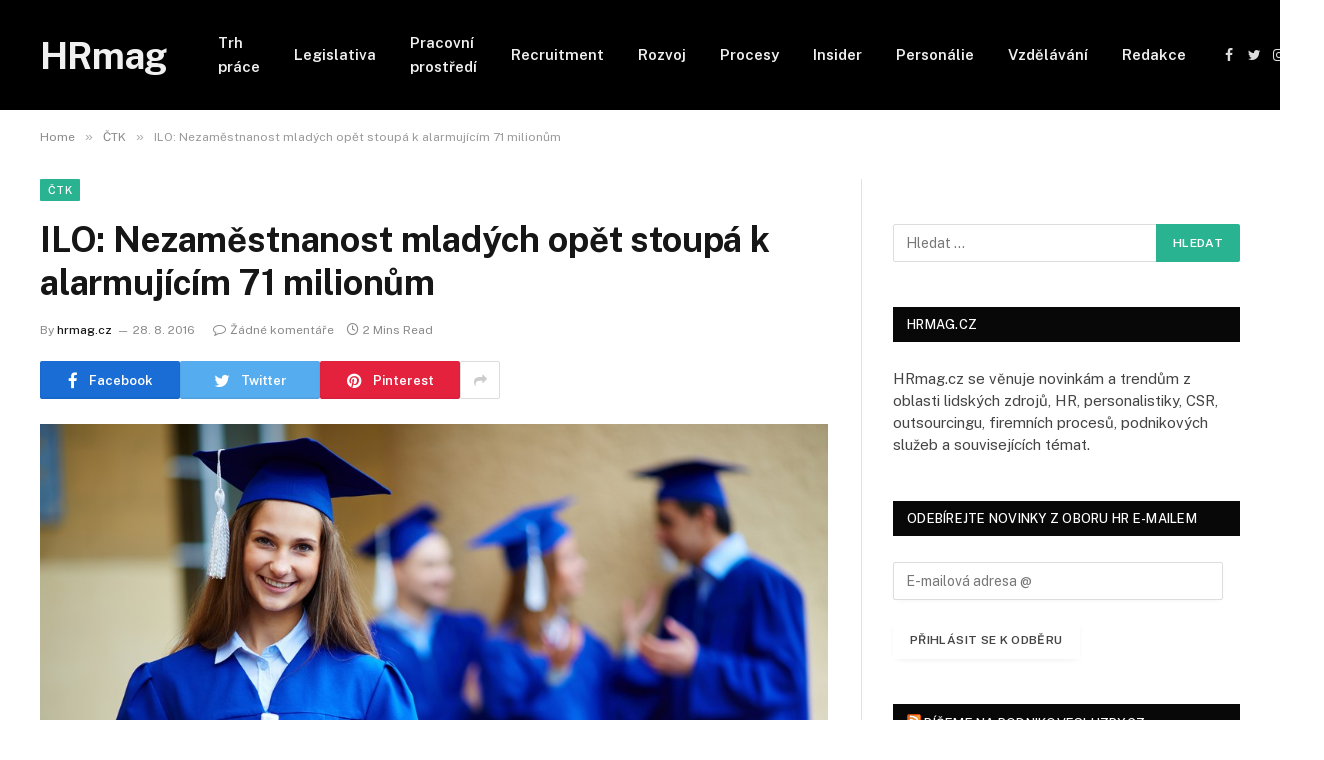

--- FILE ---
content_type: text/html; charset=UTF-8
request_url: https://hrmag.cz/ilo-nezamestnanost-mladych-opet-stoupa-k-alarmujicim-71-milionum/
body_size: 17354
content:

<!DOCTYPE html>
<html lang="cs" class="s-light site-s-light">

<head>

	<meta charset="UTF-8" />
	<meta name="viewport" content="width=device-width, initial-scale=1" />
	<meta name='robots' content='index, follow, max-image-preview:large, max-snippet:-1, max-video-preview:-1' />

	<!-- This site is optimized with the Yoast SEO plugin v21.0 - https://yoast.com/wordpress/plugins/seo/ -->
	<title>ILO: Nezaměstnanost mladých opět stoupá k alarmujícím 71 milionům - HRmag</title><link rel="preload" as="image" imagesrcset="https://hrmag.cz/wp-content/uploads/2016/02/HRmag_125.jpg 1024w, https://hrmag.cz/wp-content/uploads/2016/02/HRmag_125-300x200.jpg 300w, https://hrmag.cz/wp-content/uploads/2016/02/HRmag_125-768x512.jpg 768w" imagesizes="(max-width: 788px) 100vw, 788px" /><link rel="preload" as="font" href="https://hrmag.cz/wp-content/themes/smart-mag/css/icons/fonts/ts-icons.woff2?v2.4" type="font/woff2" crossorigin="anonymous" />
	<link rel="canonical" href="https://hrmag.cz/ilo-nezamestnanost-mladych-opet-stoupa-k-alarmujicim-71-milionum/" />
	<meta property="og:locale" content="cs_CZ" />
	<meta property="og:type" content="article" />
	<meta property="og:title" content="ILO: Nezaměstnanost mladých opět stoupá k alarmujícím 71 milionům - HRmag" />
	<meta property="og:description" content="Nezaměstnanost mladých lidí po zlepšení v minulých třech letech začala ve světě opět stoupat. Počet nezaměstnaných mezi 15 až 24 lety letos globálně vzroste o půl milionu na 71 milionů osob, což je blízko historicky nejhorším výsledkům z roku 2013. Upozornila na to Mezinárodní organizace práce (ILO). ILO v nedávno vydané studii varuje, že světová" />
	<meta property="og:url" content="https://hrmag.cz/ilo-nezamestnanost-mladych-opet-stoupa-k-alarmujicim-71-milionum/" />
	<meta property="og:site_name" content="HRmag" />
	<meta property="article:published_time" content="2016-08-28T18:01:06+00:00" />
	<meta property="og:image" content="https://i2.wp.com/hrmag.cz/wp-content/uploads/2016/02/HRmag_125.jpg?fit=1024%2C683&ssl=1" />
	<meta property="og:image:width" content="1024" />
	<meta property="og:image:height" content="683" />
	<meta property="og:image:type" content="image/jpeg" />
	<meta name="author" content="hrmag.cz" />
	<meta name="twitter:card" content="summary_large_image" />
	<meta name="twitter:label1" content="Napsal(a)" />
	<meta name="twitter:data1" content="hrmag.cz" />
	<meta name="twitter:label2" content="Odhadovaná doba čtení" />
	<meta name="twitter:data2" content="2 minuty" />
	<script type="application/ld+json" class="yoast-schema-graph">{"@context":"https://schema.org","@graph":[{"@type":"WebPage","@id":"https://hrmag.cz/ilo-nezamestnanost-mladych-opet-stoupa-k-alarmujicim-71-milionum/","url":"https://hrmag.cz/ilo-nezamestnanost-mladych-opet-stoupa-k-alarmujicim-71-milionum/","name":"ILO: Nezaměstnanost mladých opět stoupá k alarmujícím 71 milionům - HRmag","isPartOf":{"@id":"https://hrmag.cz/#website"},"primaryImageOfPage":{"@id":"https://hrmag.cz/ilo-nezamestnanost-mladych-opet-stoupa-k-alarmujicim-71-milionum/#primaryimage"},"image":{"@id":"https://hrmag.cz/ilo-nezamestnanost-mladych-opet-stoupa-k-alarmujicim-71-milionum/#primaryimage"},"thumbnailUrl":"https://hrmag.cz/wp-content/uploads/2016/02/HRmag_125.jpg","datePublished":"2016-08-28T18:01:06+00:00","dateModified":"2016-08-28T18:01:06+00:00","author":{"@id":"https://hrmag.cz/#/schema/person/462da5e36c68edef3d6a77130122f614"},"breadcrumb":{"@id":"https://hrmag.cz/ilo-nezamestnanost-mladych-opet-stoupa-k-alarmujicim-71-milionum/#breadcrumb"},"inLanguage":"cs","potentialAction":[{"@type":"ReadAction","target":["https://hrmag.cz/ilo-nezamestnanost-mladych-opet-stoupa-k-alarmujicim-71-milionum/"]}]},{"@type":"ImageObject","inLanguage":"cs","@id":"https://hrmag.cz/ilo-nezamestnanost-mladych-opet-stoupa-k-alarmujicim-71-milionum/#primaryimage","url":"https://hrmag.cz/wp-content/uploads/2016/02/HRmag_125.jpg","contentUrl":"https://hrmag.cz/wp-content/uploads/2016/02/HRmag_125.jpg","width":1024,"height":683},{"@type":"BreadcrumbList","@id":"https://hrmag.cz/ilo-nezamestnanost-mladych-opet-stoupa-k-alarmujicim-71-milionum/#breadcrumb","itemListElement":[{"@type":"ListItem","position":1,"name":"Domů","item":"https://hrmag.cz/"},{"@type":"ListItem","position":2,"name":"ILO: Nezaměstnanost mladých opět stoupá k alarmujícím 71 milionům"}]},{"@type":"WebSite","@id":"https://hrmag.cz/#website","url":"https://hrmag.cz/","name":"HRmag","description":"Magazín o HR a lidech","potentialAction":[{"@type":"SearchAction","target":{"@type":"EntryPoint","urlTemplate":"https://hrmag.cz/?s={search_term_string}"},"query-input":"required name=search_term_string"}],"inLanguage":"cs"},{"@type":"Person","@id":"https://hrmag.cz/#/schema/person/462da5e36c68edef3d6a77130122f614","name":"hrmag.cz","url":"https://hrmag.cz/author/redakce/"}]}</script>
	<!-- / Yoast SEO plugin. -->


<link rel='dns-prefetch' href='//www.googletagmanager.com' />
<link rel='dns-prefetch' href='//stats.wp.com' />
<link rel='dns-prefetch' href='//fonts.googleapis.com' />
<link rel='dns-prefetch' href='//v0.wordpress.com' />
<link rel='dns-prefetch' href='//pagead2.googlesyndication.com' />
<link rel="alternate" type="application/rss+xml" title="HRmag &raquo; RSS zdroj" href="https://hrmag.cz/feed/" />
<link rel="alternate" type="application/rss+xml" title="HRmag &raquo; RSS komentářů" href="https://hrmag.cz/comments/feed/" />
<link rel="alternate" type="application/rss+xml" title="HRmag &raquo; RSS komentářů pro ILO: Nezaměstnanost mladých opět stoupá k alarmujícím 71 milionům" href="https://hrmag.cz/ilo-nezamestnanost-mladych-opet-stoupa-k-alarmujicim-71-milionum/feed/" />
<link rel="alternate" title="oEmbed (JSON)" type="application/json+oembed" href="https://hrmag.cz/wp-json/oembed/1.0/embed?url=https%3A%2F%2Fhrmag.cz%2Filo-nezamestnanost-mladych-opet-stoupa-k-alarmujicim-71-milionum%2F" />
<link rel="alternate" title="oEmbed (XML)" type="text/xml+oembed" href="https://hrmag.cz/wp-json/oembed/1.0/embed?url=https%3A%2F%2Fhrmag.cz%2Filo-nezamestnanost-mladych-opet-stoupa-k-alarmujicim-71-milionum%2F&#038;format=xml" />
<style id='wp-img-auto-sizes-contain-inline-css' type='text/css'>
img:is([sizes=auto i],[sizes^="auto," i]){contain-intrinsic-size:3000px 1500px}
/*# sourceURL=wp-img-auto-sizes-contain-inline-css */
</style>
<style id='wp-emoji-styles-inline-css' type='text/css'>

	img.wp-smiley, img.emoji {
		display: inline !important;
		border: none !important;
		box-shadow: none !important;
		height: 1em !important;
		width: 1em !important;
		margin: 0 0.07em !important;
		vertical-align: -0.1em !important;
		background: none !important;
		padding: 0 !important;
	}
/*# sourceURL=wp-emoji-styles-inline-css */
</style>
<link rel='stylesheet' id='wp-block-library-css' href='https://hrmag.cz/wp-includes/css/dist/block-library/style.min.css?ver=6.9' type='text/css' media='all' />
<style id='wp-block-library-inline-css' type='text/css'>
.has-text-align-justify{text-align:justify;}

/*# sourceURL=wp-block-library-inline-css */
</style><style id='global-styles-inline-css' type='text/css'>
:root{--wp--preset--aspect-ratio--square: 1;--wp--preset--aspect-ratio--4-3: 4/3;--wp--preset--aspect-ratio--3-4: 3/4;--wp--preset--aspect-ratio--3-2: 3/2;--wp--preset--aspect-ratio--2-3: 2/3;--wp--preset--aspect-ratio--16-9: 16/9;--wp--preset--aspect-ratio--9-16: 9/16;--wp--preset--color--black: #000000;--wp--preset--color--cyan-bluish-gray: #abb8c3;--wp--preset--color--white: #ffffff;--wp--preset--color--pale-pink: #f78da7;--wp--preset--color--vivid-red: #cf2e2e;--wp--preset--color--luminous-vivid-orange: #ff6900;--wp--preset--color--luminous-vivid-amber: #fcb900;--wp--preset--color--light-green-cyan: #7bdcb5;--wp--preset--color--vivid-green-cyan: #00d084;--wp--preset--color--pale-cyan-blue: #8ed1fc;--wp--preset--color--vivid-cyan-blue: #0693e3;--wp--preset--color--vivid-purple: #9b51e0;--wp--preset--gradient--vivid-cyan-blue-to-vivid-purple: linear-gradient(135deg,rgb(6,147,227) 0%,rgb(155,81,224) 100%);--wp--preset--gradient--light-green-cyan-to-vivid-green-cyan: linear-gradient(135deg,rgb(122,220,180) 0%,rgb(0,208,130) 100%);--wp--preset--gradient--luminous-vivid-amber-to-luminous-vivid-orange: linear-gradient(135deg,rgb(252,185,0) 0%,rgb(255,105,0) 100%);--wp--preset--gradient--luminous-vivid-orange-to-vivid-red: linear-gradient(135deg,rgb(255,105,0) 0%,rgb(207,46,46) 100%);--wp--preset--gradient--very-light-gray-to-cyan-bluish-gray: linear-gradient(135deg,rgb(238,238,238) 0%,rgb(169,184,195) 100%);--wp--preset--gradient--cool-to-warm-spectrum: linear-gradient(135deg,rgb(74,234,220) 0%,rgb(151,120,209) 20%,rgb(207,42,186) 40%,rgb(238,44,130) 60%,rgb(251,105,98) 80%,rgb(254,248,76) 100%);--wp--preset--gradient--blush-light-purple: linear-gradient(135deg,rgb(255,206,236) 0%,rgb(152,150,240) 100%);--wp--preset--gradient--blush-bordeaux: linear-gradient(135deg,rgb(254,205,165) 0%,rgb(254,45,45) 50%,rgb(107,0,62) 100%);--wp--preset--gradient--luminous-dusk: linear-gradient(135deg,rgb(255,203,112) 0%,rgb(199,81,192) 50%,rgb(65,88,208) 100%);--wp--preset--gradient--pale-ocean: linear-gradient(135deg,rgb(255,245,203) 0%,rgb(182,227,212) 50%,rgb(51,167,181) 100%);--wp--preset--gradient--electric-grass: linear-gradient(135deg,rgb(202,248,128) 0%,rgb(113,206,126) 100%);--wp--preset--gradient--midnight: linear-gradient(135deg,rgb(2,3,129) 0%,rgb(40,116,252) 100%);--wp--preset--font-size--small: 13px;--wp--preset--font-size--medium: 20px;--wp--preset--font-size--large: 36px;--wp--preset--font-size--x-large: 42px;--wp--preset--spacing--20: 0.44rem;--wp--preset--spacing--30: 0.67rem;--wp--preset--spacing--40: 1rem;--wp--preset--spacing--50: 1.5rem;--wp--preset--spacing--60: 2.25rem;--wp--preset--spacing--70: 3.38rem;--wp--preset--spacing--80: 5.06rem;--wp--preset--shadow--natural: 6px 6px 9px rgba(0, 0, 0, 0.2);--wp--preset--shadow--deep: 12px 12px 50px rgba(0, 0, 0, 0.4);--wp--preset--shadow--sharp: 6px 6px 0px rgba(0, 0, 0, 0.2);--wp--preset--shadow--outlined: 6px 6px 0px -3px rgb(255, 255, 255), 6px 6px rgb(0, 0, 0);--wp--preset--shadow--crisp: 6px 6px 0px rgb(0, 0, 0);}:where(.is-layout-flex){gap: 0.5em;}:where(.is-layout-grid){gap: 0.5em;}body .is-layout-flex{display: flex;}.is-layout-flex{flex-wrap: wrap;align-items: center;}.is-layout-flex > :is(*, div){margin: 0;}body .is-layout-grid{display: grid;}.is-layout-grid > :is(*, div){margin: 0;}:where(.wp-block-columns.is-layout-flex){gap: 2em;}:where(.wp-block-columns.is-layout-grid){gap: 2em;}:where(.wp-block-post-template.is-layout-flex){gap: 1.25em;}:where(.wp-block-post-template.is-layout-grid){gap: 1.25em;}.has-black-color{color: var(--wp--preset--color--black) !important;}.has-cyan-bluish-gray-color{color: var(--wp--preset--color--cyan-bluish-gray) !important;}.has-white-color{color: var(--wp--preset--color--white) !important;}.has-pale-pink-color{color: var(--wp--preset--color--pale-pink) !important;}.has-vivid-red-color{color: var(--wp--preset--color--vivid-red) !important;}.has-luminous-vivid-orange-color{color: var(--wp--preset--color--luminous-vivid-orange) !important;}.has-luminous-vivid-amber-color{color: var(--wp--preset--color--luminous-vivid-amber) !important;}.has-light-green-cyan-color{color: var(--wp--preset--color--light-green-cyan) !important;}.has-vivid-green-cyan-color{color: var(--wp--preset--color--vivid-green-cyan) !important;}.has-pale-cyan-blue-color{color: var(--wp--preset--color--pale-cyan-blue) !important;}.has-vivid-cyan-blue-color{color: var(--wp--preset--color--vivid-cyan-blue) !important;}.has-vivid-purple-color{color: var(--wp--preset--color--vivid-purple) !important;}.has-black-background-color{background-color: var(--wp--preset--color--black) !important;}.has-cyan-bluish-gray-background-color{background-color: var(--wp--preset--color--cyan-bluish-gray) !important;}.has-white-background-color{background-color: var(--wp--preset--color--white) !important;}.has-pale-pink-background-color{background-color: var(--wp--preset--color--pale-pink) !important;}.has-vivid-red-background-color{background-color: var(--wp--preset--color--vivid-red) !important;}.has-luminous-vivid-orange-background-color{background-color: var(--wp--preset--color--luminous-vivid-orange) !important;}.has-luminous-vivid-amber-background-color{background-color: var(--wp--preset--color--luminous-vivid-amber) !important;}.has-light-green-cyan-background-color{background-color: var(--wp--preset--color--light-green-cyan) !important;}.has-vivid-green-cyan-background-color{background-color: var(--wp--preset--color--vivid-green-cyan) !important;}.has-pale-cyan-blue-background-color{background-color: var(--wp--preset--color--pale-cyan-blue) !important;}.has-vivid-cyan-blue-background-color{background-color: var(--wp--preset--color--vivid-cyan-blue) !important;}.has-vivid-purple-background-color{background-color: var(--wp--preset--color--vivid-purple) !important;}.has-black-border-color{border-color: var(--wp--preset--color--black) !important;}.has-cyan-bluish-gray-border-color{border-color: var(--wp--preset--color--cyan-bluish-gray) !important;}.has-white-border-color{border-color: var(--wp--preset--color--white) !important;}.has-pale-pink-border-color{border-color: var(--wp--preset--color--pale-pink) !important;}.has-vivid-red-border-color{border-color: var(--wp--preset--color--vivid-red) !important;}.has-luminous-vivid-orange-border-color{border-color: var(--wp--preset--color--luminous-vivid-orange) !important;}.has-luminous-vivid-amber-border-color{border-color: var(--wp--preset--color--luminous-vivid-amber) !important;}.has-light-green-cyan-border-color{border-color: var(--wp--preset--color--light-green-cyan) !important;}.has-vivid-green-cyan-border-color{border-color: var(--wp--preset--color--vivid-green-cyan) !important;}.has-pale-cyan-blue-border-color{border-color: var(--wp--preset--color--pale-cyan-blue) !important;}.has-vivid-cyan-blue-border-color{border-color: var(--wp--preset--color--vivid-cyan-blue) !important;}.has-vivid-purple-border-color{border-color: var(--wp--preset--color--vivid-purple) !important;}.has-vivid-cyan-blue-to-vivid-purple-gradient-background{background: var(--wp--preset--gradient--vivid-cyan-blue-to-vivid-purple) !important;}.has-light-green-cyan-to-vivid-green-cyan-gradient-background{background: var(--wp--preset--gradient--light-green-cyan-to-vivid-green-cyan) !important;}.has-luminous-vivid-amber-to-luminous-vivid-orange-gradient-background{background: var(--wp--preset--gradient--luminous-vivid-amber-to-luminous-vivid-orange) !important;}.has-luminous-vivid-orange-to-vivid-red-gradient-background{background: var(--wp--preset--gradient--luminous-vivid-orange-to-vivid-red) !important;}.has-very-light-gray-to-cyan-bluish-gray-gradient-background{background: var(--wp--preset--gradient--very-light-gray-to-cyan-bluish-gray) !important;}.has-cool-to-warm-spectrum-gradient-background{background: var(--wp--preset--gradient--cool-to-warm-spectrum) !important;}.has-blush-light-purple-gradient-background{background: var(--wp--preset--gradient--blush-light-purple) !important;}.has-blush-bordeaux-gradient-background{background: var(--wp--preset--gradient--blush-bordeaux) !important;}.has-luminous-dusk-gradient-background{background: var(--wp--preset--gradient--luminous-dusk) !important;}.has-pale-ocean-gradient-background{background: var(--wp--preset--gradient--pale-ocean) !important;}.has-electric-grass-gradient-background{background: var(--wp--preset--gradient--electric-grass) !important;}.has-midnight-gradient-background{background: var(--wp--preset--gradient--midnight) !important;}.has-small-font-size{font-size: var(--wp--preset--font-size--small) !important;}.has-medium-font-size{font-size: var(--wp--preset--font-size--medium) !important;}.has-large-font-size{font-size: var(--wp--preset--font-size--large) !important;}.has-x-large-font-size{font-size: var(--wp--preset--font-size--x-large) !important;}
/*# sourceURL=global-styles-inline-css */
</style>

<style id='classic-theme-styles-inline-css' type='text/css'>
/*! This file is auto-generated */
.wp-block-button__link{color:#fff;background-color:#32373c;border-radius:9999px;box-shadow:none;text-decoration:none;padding:calc(.667em + 2px) calc(1.333em + 2px);font-size:1.125em}.wp-block-file__button{background:#32373c;color:#fff;text-decoration:none}
/*# sourceURL=/wp-includes/css/classic-themes.min.css */
</style>
<link rel='stylesheet' id='smartmag-core-css' href='https://hrmag.cz/wp-content/themes/smart-mag/style.css?ver=9.2.0' type='text/css' media='all' />
<link rel='stylesheet' id='smartmag-fonts-css' href='https://fonts.googleapis.com/css?family=Public+Sans%3A400%2C400i%2C500%2C600%2C700' type='text/css' media='all' />
<link rel='stylesheet' id='smartmag-magnific-popup-css' href='https://hrmag.cz/wp-content/themes/smart-mag/css/lightbox.css?ver=9.2.0' type='text/css' media='all' />
<link rel='stylesheet' id='smartmag-icons-css' href='https://hrmag.cz/wp-content/themes/smart-mag/css/icons/icons.css?ver=9.2.0' type='text/css' media='all' />
<link rel='stylesheet' id='social-logos-css' href='https://hrmag.cz/wp-content/plugins/jetpack/_inc/social-logos/social-logos.min.css?ver=12.5' type='text/css' media='all' />
<link rel='stylesheet' id='jetpack_css-css' href='https://hrmag.cz/wp-content/plugins/jetpack/css/jetpack.css?ver=12.5' type='text/css' media='all' />
<script type="text/javascript" id="jetpack_related-posts-js-extra">
/* <![CDATA[ */
var related_posts_js_options = {"post_heading":"h4"};
//# sourceURL=jetpack_related-posts-js-extra
/* ]]> */
</script>
<script type="text/javascript" src="https://hrmag.cz/wp-content/plugins/jetpack/_inc/build/related-posts/related-posts.min.js?ver=20211209" id="jetpack_related-posts-js"></script>

<!-- Google Analytics snippet added by Site Kit -->
<script type="text/javascript" src="https://www.googletagmanager.com/gtag/js?id=UA-148769697-1" id="google_gtagjs-js" async></script>
<script type="text/javascript" id="google_gtagjs-js-after">
/* <![CDATA[ */
window.dataLayer = window.dataLayer || [];function gtag(){dataLayer.push(arguments);}
gtag('set', 'linker', {"domains":["hrmag.cz"]} );
gtag("js", new Date());
gtag("set", "developer_id.dZTNiMT", true);
gtag("config", "UA-148769697-1", {"anonymize_ip":true});
//# sourceURL=google_gtagjs-js-after
/* ]]> */
</script>

<!-- End Google Analytics snippet added by Site Kit -->
<script type="text/javascript" src="https://hrmag.cz/wp-includes/js/jquery/jquery.min.js?ver=3.7.1" id="jquery-core-js"></script>
<script type="text/javascript" src="https://hrmag.cz/wp-includes/js/jquery/jquery-migrate.min.js?ver=3.4.1" id="jquery-migrate-js"></script>
<link rel="https://api.w.org/" href="https://hrmag.cz/wp-json/" /><link rel="alternate" title="JSON" type="application/json" href="https://hrmag.cz/wp-json/wp/v2/posts/6322" /><link rel="EditURI" type="application/rsd+xml" title="RSD" href="https://hrmag.cz/xmlrpc.php?rsd" />
<meta name="generator" content="WordPress 6.9" />
<link rel='shortlink' href='https://wp.me/p6YlR4-1DY' />
<meta name="generator" content="Site Kit by Google 1.108.0" />	<style>img#wpstats{display:none}</style>
		
		<script>
		var BunyadSchemeKey = 'bunyad-scheme';
		(() => {
			const d = document.documentElement;
			const c = d.classList;
			var scheme = localStorage.getItem(BunyadSchemeKey);
			
			if (scheme) {
				d.dataset.origClass = c;
				scheme === 'dark' ? c.remove('s-light', 'site-s-light') : c.remove('s-dark', 'site-s-dark');
				c.add('site-s-' + scheme, 's-' + scheme);
			}
		})();
		</script>
		
<!-- Google AdSense snippet added by Site Kit -->
<meta name="google-adsense-platform-account" content="ca-host-pub-2644536267352236">
<meta name="google-adsense-platform-domain" content="sitekit.withgoogle.com">
<!-- End Google AdSense snippet added by Site Kit -->
<meta name="generator" content="Elementor 3.15.3; features: e_dom_optimization, e_optimized_assets_loading, e_optimized_css_loading, additional_custom_breakpoints; settings: css_print_method-external, google_font-enabled, font_display-swap">

<!-- Google AdSense snippet added by Site Kit -->
<script type="text/javascript" async="async" src="https://pagead2.googlesyndication.com/pagead/js/adsbygoogle.js?client=ca-pub-4958488332796569&amp;host=ca-host-pub-2644536267352236" crossorigin="anonymous"></script>

<!-- End Google AdSense snippet added by Site Kit -->


	<script async src="https://securepubads.g.doubleclick.net/tag/js/gpt.js"></script>
<script>
  window.googletag = window.googletag || {cmd: []};
  googletag.cmd.push(function() {
    googletag.defineSlot('/21626945024/hrm_r01', [[300, 300], [300, 600]], 'div-gpt-ad-1707918933365-0').addService(googletag.pubads());
    googletag.pubads().enableSingleRequest();
    googletag.pubads().collapseEmptyDivs();
    googletag.enableServices();
  });
</script>
	
	
	
	
</head>

<body class="wp-singular post-template-default single single-post postid-6322 single-format-standard wp-theme-smart-mag right-sidebar post-layout-modern post-cat-96 has-lb has-lb-sm has-sb-sep layout-normal elementor-default elementor-kit-10018">



<div class="main-wrap">

	
<div class="off-canvas-backdrop"></div>
<div class="mobile-menu-container off-canvas s-dark hide-menu-lg" id="off-canvas">

	<div class="off-canvas-head">
		<a href="#" class="close"><i class="tsi tsi-times"></i></a>

		<div class="ts-logo">
					</div>
	</div>

	<div class="off-canvas-content">

					<ul class="mobile-menu"></ul>
		
		
		
		<div class="spc-social-block spc-social spc-social-b smart-head-social">
		
			
				<a href="#" class="link service s-facebook" target="_blank" rel="nofollow noopener">
					<i class="icon tsi tsi-facebook"></i>
					<span class="visuallyhidden">Facebook</span>
				</a>
									
			
				<a href="#" class="link service s-twitter" target="_blank" rel="nofollow noopener">
					<i class="icon tsi tsi-twitter"></i>
					<span class="visuallyhidden">Twitter</span>
				</a>
									
			
				<a href="#" class="link service s-instagram" target="_blank" rel="nofollow noopener">
					<i class="icon tsi tsi-instagram"></i>
					<span class="visuallyhidden">Instagram</span>
				</a>
									
			
		</div>

		
	</div>

</div>
<div class="smart-head smart-head-a smart-head-main" id="smart-head" data-sticky="auto" data-sticky-type="smart" data-sticky-full>
	
	<div class="smart-head-row smart-head-mid s-dark smart-head-row-full">

		<div class="inner wrap">

							
				<div class="items items-left ">
					<a href="https://hrmag.cz/" title="HRmag" rel="home" class="logo-link ts-logo text-logo">
		<span>
			
				HRmag
					</span>
	</a>	<div class="nav-wrap">
		<nav class="navigation navigation-main nav-hov-a">
			<ul id="menu-hlavni-menu" class="menu"><li id="menu-item-5848" class="menu-item menu-item-type-taxonomy menu-item-object-category menu-cat-81 menu-item-5848"><a href="https://hrmag.cz/category/trh-prace/">Trh práce</a></li>
<li id="menu-item-5844" class="menu-item menu-item-type-taxonomy menu-item-object-category menu-cat-79 menu-item-5844"><a href="https://hrmag.cz/category/legislativa/">Legislativa</a></li>
<li id="menu-item-5845" class="menu-item menu-item-type-taxonomy menu-item-object-category current-post-ancestor current-menu-parent current-post-parent menu-cat-80 menu-item-5845"><a href="https://hrmag.cz/category/pracovni-prostredi/">Pracovní prostředí</a></li>
<li id="menu-item-5846" class="menu-item menu-item-type-taxonomy menu-item-object-category menu-cat-82 menu-item-5846"><a href="https://hrmag.cz/category/recruitment/">Recruitment</a></li>
<li id="menu-item-5847" class="menu-item menu-item-type-taxonomy menu-item-object-category menu-cat-78 menu-item-5847"><a href="https://hrmag.cz/category/rozvoj/">Rozvoj</a></li>
<li id="menu-item-6825" class="menu-item menu-item-type-taxonomy menu-item-object-category menu-cat-359 menu-item-6825"><a href="https://hrmag.cz/category/procesy/">Procesy</a></li>
<li id="menu-item-5854" class="menu-item menu-item-type-taxonomy menu-item-object-category menu-cat-85 menu-item-5854"><a href="https://hrmag.cz/category/insider/">Insider</a></li>
<li id="menu-item-5855" class="menu-item menu-item-type-taxonomy menu-item-object-category menu-cat-84 menu-item-5855"><a href="https://hrmag.cz/category/personalie/">Personálie</a></li>
<li id="menu-item-6826" class="menu-item menu-item-type-taxonomy menu-item-object-category menu-cat-174 menu-item-6826"><a href="https://hrmag.cz/category/vzdelavani/">Vzdělávání</a></li>
<li id="menu-item-6764" class="menu-item menu-item-type-post_type menu-item-object-page menu-item-6764"><a href="https://hrmag.cz/redakce/">Redakce</a></li>
</ul>		</nav>
	</div>
				</div>

							
				<div class="items items-center empty">
								</div>

							
				<div class="items items-right ">
				
		<div class="spc-social-block spc-social spc-social-a smart-head-social">
		
			
				<a href="#" class="link service s-facebook" target="_blank" rel="nofollow noopener">
					<i class="icon tsi tsi-facebook"></i>
					<span class="visuallyhidden">Facebook</span>
				</a>
									
			
				<a href="#" class="link service s-twitter" target="_blank" rel="nofollow noopener">
					<i class="icon tsi tsi-twitter"></i>
					<span class="visuallyhidden">Twitter</span>
				</a>
									
			
				<a href="#" class="link service s-instagram" target="_blank" rel="nofollow noopener">
					<i class="icon tsi tsi-instagram"></i>
					<span class="visuallyhidden">Instagram</span>
				</a>
									
			
		</div>

		

	<a href="#" class="search-icon has-icon-only is-icon" title="Search">
		<i class="tsi tsi-search"></i>
	</a>

				</div>

						
		</div>
	</div>

	</div>
<div class="smart-head smart-head-a smart-head-mobile" id="smart-head-mobile" data-sticky="mid" data-sticky-type="smart" data-sticky-full>
	
	<div class="smart-head-row smart-head-mid smart-head-row-3 s-dark smart-head-row-full">

		<div class="inner wrap">

							
				<div class="items items-left ">
				
<button class="offcanvas-toggle has-icon" type="button" aria-label="Menu">
	<span class="hamburger-icon hamburger-icon-a">
		<span class="inner"></span>
	</span>
</button>				</div>

							
				<div class="items items-center ">
					<a href="https://hrmag.cz/" title="HRmag" rel="home" class="logo-link ts-logo text-logo">
		<span>
			
				HRmag
					</span>
	</a>				</div>

							
				<div class="items items-right ">
				

	<a href="#" class="search-icon has-icon-only is-icon" title="Search">
		<i class="tsi tsi-search"></i>
	</a>

				</div>

						
		</div>
	</div>

	</div>
<nav class="breadcrumbs is-full-width breadcrumbs-a" id="breadcrumb"><div class="inner ts-contain "><span><a href="https://hrmag.cz/"><span>Home</span></a></span><span class="delim">&raquo;</span><span><a href="https://hrmag.cz/category/ctk/"><span>ČTK</span></a></span><span class="delim">&raquo;</span><span class="current">ILO: Nezaměstnanost mladých opět stoupá k alarmujícím 71 milionům</span></div></nav>
<div class="main ts-contain cf right-sidebar">
	
		

<div class="ts-row">
	<div class="col-8 main-content s-post-contain">

					<div class="the-post-header s-head-modern s-head-modern-a">
	<div class="post-meta post-meta-a post-meta-left post-meta-single has-below"><div class="post-meta-items meta-above"><span class="meta-item cat-labels">
						
						<a href="https://hrmag.cz/category/ctk/" class="category term-color-96" rel="category">ČTK</a>
					</span>
					</div><h1 class="is-title post-title">ILO: Nezaměstnanost mladých opět stoupá k alarmujícím 71 milionům</h1><div class="post-meta-items meta-below has-author-img"><span class="meta-item post-author has-img"><span class="by">By</span> <a href="https://hrmag.cz/author/redakce/" title="Příspěvky od hrmag.cz" rel="author">hrmag.cz</a></span><span class="meta-item has-next-icon date"><time class="post-date" datetime="2016-08-28T19:01:06+02:00">28. 8. 2016</time></span><span class="has-next-icon meta-item comments has-icon"><a href="https://hrmag.cz/ilo-nezamestnanost-mladych-opet-stoupa-k-alarmujicim-71-milionum/#respond"><i class="tsi tsi-comment-o"></i>Žádné komentáře</a></span><span class="meta-item read-time has-icon"><i class="tsi tsi-clock"></i>2 Mins Read</span></div></div>
<div class="post-share post-share-b spc-social-colors  post-share-b1">

		
	
		
		<a href="https://www.facebook.com/sharer.php?u=https%3A%2F%2Fhrmag.cz%2Filo-nezamestnanost-mladych-opet-stoupa-k-alarmujicim-71-milionum%2F" class="cf service s-facebook service-lg" 
			title="Share on Facebook" target="_blank" rel="nofollow noopener">
			<i class="tsi tsi-tsi tsi-facebook"></i>
			<span class="label">Facebook</span>
		</a>
			
		
		<a href="https://twitter.com/intent/tweet?url=https%3A%2F%2Fhrmag.cz%2Filo-nezamestnanost-mladych-opet-stoupa-k-alarmujicim-71-milionum%2F&#038;text=ILO%3A%20Nezam%C4%9Bstnanost%20mlad%C3%BDch%20op%C4%9Bt%20stoup%C3%A1%20k%20alarmuj%C3%ADc%C3%ADm%2071%20milion%C5%AFm" class="cf service s-twitter service-lg" 
			title="Share on Twitter" target="_blank" rel="nofollow noopener">
			<i class="tsi tsi-tsi tsi-twitter"></i>
			<span class="label">Twitter</span>
		</a>
			
		
		<a href="https://pinterest.com/pin/create/button/?url=https%3A%2F%2Fhrmag.cz%2Filo-nezamestnanost-mladych-opet-stoupa-k-alarmujicim-71-milionum%2F&#038;media=https%3A%2F%2Fhrmag.cz%2Fwp-content%2Fuploads%2F2016%2F02%2FHRmag_125.jpg&#038;description=ILO%3A%20Nezam%C4%9Bstnanost%20mlad%C3%BDch%20op%C4%9Bt%20stoup%C3%A1%20k%20alarmuj%C3%ADc%C3%ADm%2071%20milion%C5%AFm" class="cf service s-pinterest service-lg" 
			title="Share on Pinterest" target="_blank" rel="nofollow noopener">
			<i class="tsi tsi-tsi tsi-pinterest"></i>
			<span class="label">Pinterest</span>
		</a>
			
		
		<a href="https://www.linkedin.com/shareArticle?mini=true&#038;url=https%3A%2F%2Fhrmag.cz%2Filo-nezamestnanost-mladych-opet-stoupa-k-alarmujicim-71-milionum%2F" class="cf service s-linkedin service-sm" 
			title="Share on LinkedIn" target="_blank" rel="nofollow noopener">
			<i class="tsi tsi-tsi tsi-linkedin"></i>
			<span class="label">LinkedIn</span>
		</a>
			
		
		<a href="https://www.tumblr.com/share/link?url=https%3A%2F%2Fhrmag.cz%2Filo-nezamestnanost-mladych-opet-stoupa-k-alarmujicim-71-milionum%2F&#038;name=ILO%3A%20Nezam%C4%9Bstnanost%20mlad%C3%BDch%20op%C4%9Bt%20stoup%C3%A1%20k%20alarmuj%C3%ADc%C3%ADm%2071%20milion%C5%AFm" class="cf service s-tumblr service-sm" 
			title="Share on Tumblr" target="_blank" rel="nofollow noopener">
			<i class="tsi tsi-tsi tsi-tumblr"></i>
			<span class="label">Tumblr</span>
		</a>
			
		
		<a href="/cdn-cgi/l/email-protection#[base64]" class="cf service s-email service-sm" title="Share via Email" target="_blank" rel="nofollow noopener">
			<i class="tsi tsi-tsi tsi-envelope-o"></i>
			<span class="label">Email</span>
		</a>
			
	
		
			<a href="#" class="show-more" title="Show More Social Sharing"><i class="tsi tsi-share"></i></a>
	
		
</div>
	
	
</div>		
					<div class="single-featured">	
	<div class="featured">
				
			<a href="https://hrmag.cz/wp-content/uploads/2016/02/HRmag_125.jpg" class="image-link media-ratio ar-bunyad-main" title="ILO: Nezaměstnanost mladých opět stoupá k alarmujícím 71 milionům"><img width="788" height="515" src="[data-uri]" class="attachment-large size-large lazyload wp-post-image" alt="" sizes="(max-width: 788px) 100vw, 788px" title="ILO: Nezaměstnanost mladých opět stoupá k alarmujícím 71 milionům" decoding="async" fetchpriority="high" data-srcset="https://hrmag.cz/wp-content/uploads/2016/02/HRmag_125.jpg 1024w, https://hrmag.cz/wp-content/uploads/2016/02/HRmag_125-300x200.jpg 300w, https://hrmag.cz/wp-content/uploads/2016/02/HRmag_125-768x512.jpg 768w" data-src="https://hrmag.cz/wp-content/uploads/2016/02/HRmag_125-1024x683.jpg" data-attachment-id="5783" data-permalink="https://hrmag.cz/graduation-girl/" data-orig-file="https://hrmag.cz/wp-content/uploads/2016/02/HRmag_125.jpg" data-orig-size="1024,683" data-comments-opened="1" data-image-meta="{&quot;aperture&quot;:&quot;2&quot;,&quot;credit&quot;:&quot;&quot;,&quot;camera&quot;:&quot;Canon EOS 5D Mark III&quot;,&quot;caption&quot;:&quot;Friendly students in graduation gowns talking with happy girl in front&quot;,&quot;created_timestamp&quot;:&quot;1367224118&quot;,&quot;copyright&quot;:&quot;&quot;,&quot;focal_length&quot;:&quot;135&quot;,&quot;iso&quot;:&quot;0&quot;,&quot;shutter_speed&quot;:&quot;0.002&quot;,&quot;title&quot;:&quot;Graduation girl&quot;,&quot;orientation&quot;:&quot;1&quot;}" data-image-title="" data-image-description="" data-image-caption="" data-medium-file="https://hrmag.cz/wp-content/uploads/2016/02/HRmag_125-300x200.jpg" data-large-file="https://hrmag.cz/wp-content/uploads/2016/02/HRmag_125-1024x683.jpg" /></a>		
						
			</div>

	</div>
		
		<div class="the-post s-post-modern">

			<article id="post-6322" class="post-6322 post type-post status-publish format-standard has-post-thumbnail category-ctk category-pracovni-prostredi tag-mira-nezamestnanosti">
				
<div class="post-content-wrap has-share-float">
						<div class="post-share-float share-float-b is-hidden spc-social-colors spc-social-colored">
	<div class="inner">
					<span class="share-text">Share</span>
		
		<div class="services">
					
				
			<a href="https://www.facebook.com/sharer.php?u=https%3A%2F%2Fhrmag.cz%2Filo-nezamestnanost-mladych-opet-stoupa-k-alarmujicim-71-milionum%2F" class="cf service s-facebook" target="_blank" title="Facebook" rel="nofollow noopener">
				<i class="tsi tsi-facebook"></i>
				<span class="label">Facebook</span>
			</a>
				
				
			<a href="https://twitter.com/intent/tweet?url=https%3A%2F%2Fhrmag.cz%2Filo-nezamestnanost-mladych-opet-stoupa-k-alarmujicim-71-milionum%2F&text=ILO%3A%20Nezam%C4%9Bstnanost%20mlad%C3%BDch%20op%C4%9Bt%20stoup%C3%A1%20k%20alarmuj%C3%ADc%C3%ADm%2071%20milion%C5%AFm" class="cf service s-twitter" target="_blank" title="Twitter" rel="nofollow noopener">
				<i class="tsi tsi-twitter"></i>
				<span class="label">Twitter</span>
			</a>
				
				
			<a href="https://www.linkedin.com/shareArticle?mini=true&url=https%3A%2F%2Fhrmag.cz%2Filo-nezamestnanost-mladych-opet-stoupa-k-alarmujicim-71-milionum%2F" class="cf service s-linkedin" target="_blank" title="LinkedIn" rel="nofollow noopener">
				<i class="tsi tsi-linkedin"></i>
				<span class="label">LinkedIn</span>
			</a>
				
				
			<a href="https://pinterest.com/pin/create/button/?url=https%3A%2F%2Fhrmag.cz%2Filo-nezamestnanost-mladych-opet-stoupa-k-alarmujicim-71-milionum%2F&media=https%3A%2F%2Fhrmag.cz%2Fwp-content%2Fuploads%2F2016%2F02%2FHRmag_125.jpg&description=ILO%3A%20Nezam%C4%9Bstnanost%20mlad%C3%BDch%20op%C4%9Bt%20stoup%C3%A1%20k%20alarmuj%C3%ADc%C3%ADm%2071%20milion%C5%AFm" class="cf service s-pinterest" target="_blank" title="Pinterest" rel="nofollow noopener">
				<i class="tsi tsi-pinterest-p"></i>
				<span class="label">Pinterest</span>
			</a>
				
				
			<a href="/cdn-cgi/l/email-protection#[base64]" class="cf service s-email" target="_blank" title="Email" rel="nofollow noopener">
				<i class="tsi tsi-envelope-o"></i>
				<span class="label">Email</span>
			</a>
				
		
					
		</div>
	</div>		
</div>
			
	<div class="post-content cf entry-content content-spacious">

		
				
		<p>Nezaměstnanost mladých lidí po zlepšení v minulých třech letech začala ve světě opět stoupat. Počet nezaměstnaných mezi 15 až 24 lety letos globálně vzroste o půl milionu na 71 milionů osob, což je blízko historicky nejhorším výsledkům z roku 2013. Upozornila na to Mezinárodní organizace práce (ILO).</p>
<p>ILO v nedávno vydané <span class="linkTagNoBg"><a href="http://www.ilo.org/global/research/global-reports/youth/2016/WCMS_513739/lang--en/index.htm" target="_blank">studii</a><i class="icon-ico-arrow-up icon"></i></span> varuje, že světová míra nezaměstnanosti mladých má letos oproti loňským 12,9 procenta dosáhnout 13,1 procent. Je to velice blízko historicky nejvyšší hodnotě z roku 2013, která činila 13,2 procenta.</p>
<p>Ve výši kolem 13,1 procenta zůstane podle odhadů nezaměstnanost mladých i v roce 2017. Mezi lety 2012 až 2015 nezaměstnanost mladých naopak klesla o zhruba tři miliony.</p>
<p>&#8222;Alarmující nárůst nezaměstnanosti mezi mladými lidmi a stejně tak znepokojivé vysoké počty mladých, kteří pracují, ale stále žijí v chudobě, ukazují, jak bude těžké dosáhnout celosvětového cíle ukončení chudoby v roce 2030, pokud nezdvojnásobíme naše snahy o dosažení udržitelného ekonomického růstu a slušné práce,&#8220; řekla podle televize CNBC představitelka ILO.</p>
<p>Větší nezaměstnanost mladých je podle ILO způsobena především hospodářským propadem v zemích jako Rusko, Brazílie či Argentina, ale i stagnujícím růstem v některých vyspělých ekonomikách a obecně přetrvávající nejistotou a s tím souvisejícím útlumem investic a vytváření nových pracovních míst.</p>
<p>Neuspokojivé vyhlídky na pracovním trhu vedou desítky milionů mladých osob k migraci do jiných zemí, poznamenala ILO.</p>
<p>Nejhorší, až 30procentní je nezaměstnanost mladých v arabských zemích. Nejnižších, přibližně desetiprocentních hodnot dosahuje ve východní Asii.</p>
<p>Mladí lidé patří oproti starším osobám častěji do kategorie takzvané pracující chudiny. V rozvojovém světě žije až 156 milionů mladých, kteří sice mají práci, ale přesto zůstávají v (extrémní) chudobě.</p>
<p>Ve 28 členských zemí EU více než čtvrtina mladých, kteří v roce 2014 pracovali na částečný úvazek nebo na dobu určitou, tak činilo nedobrovolně.</p>
<p>Celosvětově mezi nezaměstnanými mladými osobami převažují ženy, a to zejména v arabských státech a v severní Africe. Naopak v severní, jižní a západní Evropě, severní Americe a východní Asii převládají mezi nezaměstnanými mladými lidmi muži.</p>
<p>Mezinárodní organizace práce je zvláštní tripartitní orgán OSN se sídlem ve švýcarské Ženevě.</p>
<div class="sharedaddy sd-sharing-enabled"><div class="robots-nocontent sd-block sd-social sd-social-icon sd-sharing"><h3 class="sd-title">Share this:</h3><div class="sd-content"><ul><li class="share-twitter"><a rel="nofollow noopener noreferrer" data-shared="sharing-twitter-6322" class="share-twitter sd-button share-icon no-text" href="https://hrmag.cz/ilo-nezamestnanost-mladych-opet-stoupa-k-alarmujicim-71-milionum/?share=twitter" target="_blank" title="Click to share on Twitter" ><span></span><span class="sharing-screen-reader-text">Click to share on Twitter (Opens in new window)</span></a></li><li class="share-facebook"><a rel="nofollow noopener noreferrer" data-shared="sharing-facebook-6322" class="share-facebook sd-button share-icon no-text" href="https://hrmag.cz/ilo-nezamestnanost-mladych-opet-stoupa-k-alarmujicim-71-milionum/?share=facebook" target="_blank" title="Click to share on Facebook" ><span></span><span class="sharing-screen-reader-text">Click to share on Facebook (Opens in new window)</span></a></li><li class="share-end"></li></ul></div></div></div>
<div id='jp-relatedposts' class='jp-relatedposts' >
	<h3 class="jp-relatedposts-headline"><em>Related</em></h3>
</div>
				
		
		
		
	</div>
</div>
	
	<div class="the-post-tags"><a href="https://hrmag.cz/tag/mira-nezamestnanosti/" rel="tag">Míra nezaměstnanosti</a></div>
			</article>

			
	
	<div class="post-share-bot">
		<span class="info">Share.</span>
		
		<span class="share-links spc-social spc-social-colors spc-social-bg">

			
			
				<a href="https://www.facebook.com/sharer.php?u=https%3A%2F%2Fhrmag.cz%2Filo-nezamestnanost-mladych-opet-stoupa-k-alarmujicim-71-milionum%2F" class="service s-facebook tsi tsi-facebook" 
					title="Share on Facebook" target="_blank" rel="nofollow noopener">
					<span class="visuallyhidden">Facebook</span>
				</a>
					
			
				<a href="https://twitter.com/intent/tweet?url=https%3A%2F%2Fhrmag.cz%2Filo-nezamestnanost-mladych-opet-stoupa-k-alarmujicim-71-milionum%2F&#038;text=ILO%3A%20Nezam%C4%9Bstnanost%20mlad%C3%BDch%20op%C4%9Bt%20stoup%C3%A1%20k%20alarmuj%C3%ADc%C3%ADm%2071%20milion%C5%AFm" class="service s-twitter tsi tsi-twitter" 
					title="Share on Twitter" target="_blank" rel="nofollow noopener">
					<span class="visuallyhidden">Twitter</span>
				</a>
					
			
				<a href="https://pinterest.com/pin/create/button/?url=https%3A%2F%2Fhrmag.cz%2Filo-nezamestnanost-mladych-opet-stoupa-k-alarmujicim-71-milionum%2F&#038;media=https%3A%2F%2Fhrmag.cz%2Fwp-content%2Fuploads%2F2016%2F02%2FHRmag_125.jpg&#038;description=ILO%3A%20Nezam%C4%9Bstnanost%20mlad%C3%BDch%20op%C4%9Bt%20stoup%C3%A1%20k%20alarmuj%C3%ADc%C3%ADm%2071%20milion%C5%AFm" class="service s-pinterest tsi tsi-pinterest" 
					title="Share on Pinterest" target="_blank" rel="nofollow noopener">
					<span class="visuallyhidden">Pinterest</span>
				</a>
					
			
				<a href="https://www.linkedin.com/shareArticle?mini=true&#038;url=https%3A%2F%2Fhrmag.cz%2Filo-nezamestnanost-mladych-opet-stoupa-k-alarmujicim-71-milionum%2F" class="service s-linkedin tsi tsi-linkedin" 
					title="Share on LinkedIn" target="_blank" rel="nofollow noopener">
					<span class="visuallyhidden">LinkedIn</span>
				</a>
					
			
				<a href="https://www.tumblr.com/share/link?url=https%3A%2F%2Fhrmag.cz%2Filo-nezamestnanost-mladych-opet-stoupa-k-alarmujicim-71-milionum%2F&#038;name=ILO%3A%20Nezam%C4%9Bstnanost%20mlad%C3%BDch%20op%C4%9Bt%20stoup%C3%A1%20k%20alarmuj%C3%ADc%C3%ADm%2071%20milion%C5%AFm" class="service s-tumblr tsi tsi-tumblr" 
					title="Share on Tumblr" target="_blank" rel="nofollow noopener">
					<span class="visuallyhidden">Tumblr</span>
				</a>
					
			
				<a href="/cdn-cgi/l/email-protection#[base64]" class="service s-email tsi tsi-envelope-o" title="Share via Email" target="_blank" rel="nofollow noopener">
					<span class="visuallyhidden">Email</span>
				</a>
					
			
			
		</span>
	</div>
	



	<div class="author-box">
			<section class="author-info">
	
				
		<div class="description">
			<a href="https://hrmag.cz/author/redakce/" title="Příspěvky od hrmag.cz" rel="author">hrmag.cz</a>			
			<ul class="social-icons">
						</ul>
			
			<p class="bio"></p>
		</div>
		
	</section>	</div>


	<section class="related-posts">
							
							
				<div class="block-head block-head-ac block-head-a block-head-a1 is-left">

					<h4 class="heading">Related <span class="color">Posts</span></h4>					
									</div>
				
			
				<section class="block-wrap block-grid cols-gap-sm mb-none" data-id="1">

				
			<div class="block-content">
					
	<div class="loop loop-grid loop-grid-sm grid grid-3 md:grid-2 xs:grid-1">

					
<article class="l-post grid-post grid-sm-post">

	
			<div class="media">

		
			<a href="https://hrmag.cz/spolecnost-huawei-obhajila-svou-pozici-mezi-nejlepsimi-zamestnavateli/" class="image-link media-ratio ratio-16-9" title="Společnost Huawei obhájila svou pozici mezi nejlepšími zaměstnavateli"><span data-bgsrc="https://hrmag.cz/wp-content/uploads/wp-header-logo-22-1024x682.png" class="img bg-cover wp-post-image attachment-large size-large lazyload" data-bgset="https://hrmag.cz/wp-content/uploads/wp-header-logo-22-1024x682.png 1024w, https://hrmag.cz/wp-content/uploads/wp-header-logo-22-768x512.png 768w, https://hrmag.cz/wp-content/uploads/wp-header-logo-22.png 1280w" data-sizes="auto, (max-width: 377px) 100vw, 377px"></span></a>			
			
			
			
		
		</div>
	

	
		<div class="content">

			<div class="post-meta post-meta-a has-below"><h2 class="is-title post-title"><a href="https://hrmag.cz/spolecnost-huawei-obhajila-svou-pozici-mezi-nejlepsimi-zamestnavateli/">Společnost Huawei obhájila svou pozici mezi nejlepšími zaměstnavateli</a></h2><div class="post-meta-items meta-below"><span class="meta-item date"><span class="date-link"><time class="post-date" datetime="2026-01-21T12:16:51+01:00">21. 1. 2026</time></span></span></div></div>			
			
			
		</div>

	
</article>					
<article class="l-post grid-post grid-sm-post">

	
			<div class="media">

		
			<a href="https://hrmag.cz/wellbeing-index-2025-jak-jsou-cesti-zamestnanci-skutecne-spokojeni/" class="image-link media-ratio ratio-16-9" title="Wellbeing Index 2025. Jak jsou čeští zaměstnanci skutečně spokojení?"><span data-bgsrc="https://hrmag.cz/wp-content/uploads/2016/02/HRmag_036.jpg" class="img bg-cover wp-post-image attachment-large size-large lazyload" data-bgset="https://hrmag.cz/wp-content/uploads/2016/02/HRmag_036.jpg 1019w, https://hrmag.cz/wp-content/uploads/2016/02/HRmag_036-300x226.jpg 300w, https://hrmag.cz/wp-content/uploads/2016/02/HRmag_036-768x579.jpg 768w" data-sizes="auto, (max-width: 377px) 100vw, 377px"></span></a>			
			
			
			
		
		</div>
	

	
		<div class="content">

			<div class="post-meta post-meta-a has-below"><h2 class="is-title post-title"><a href="https://hrmag.cz/wellbeing-index-2025-jak-jsou-cesti-zamestnanci-skutecne-spokojeni/">Wellbeing Index 2025. Jak jsou čeští zaměstnanci skutečně spokojení?</a></h2><div class="post-meta-items meta-below"><span class="meta-item date"><span class="date-link"><time class="post-date" datetime="2026-01-15T12:41:14+01:00">15. 1. 2026</time></span></span></div></div>			
			
			
		</div>

	
</article>					
<article class="l-post grid-post grid-sm-post">

	
			<div class="media">

		
			<a href="https://hrmag.cz/csu-v-listopadu-byla-mira-nezamestnanosti-33/" class="image-link media-ratio ratio-16-9" title="ČSÚ: V listopadu byla míra nezaměstnanosti 3,3 %"><span data-bgsrc="https://hrmag.cz/wp-content/uploads/2016/11/hand-65688_640.jpg" class="img bg-cover wp-post-image attachment-large size-large lazyload" data-bgset="https://hrmag.cz/wp-content/uploads/2016/11/hand-65688_640.jpg 640w, https://hrmag.cz/wp-content/uploads/2016/11/hand-65688_640-300x221.jpg 300w" data-sizes="auto, (max-width: 377px) 100vw, 377px"></span></a>			
			
			
			
		
		</div>
	

	
		<div class="content">

			<div class="post-meta post-meta-a has-below"><h2 class="is-title post-title"><a href="https://hrmag.cz/csu-v-listopadu-byla-mira-nezamestnanosti-33/">ČSÚ: V listopadu byla míra nezaměstnanosti 3,3 %</a></h2><div class="post-meta-items meta-below"><span class="meta-item date"><span class="date-link"><time class="post-date" datetime="2026-01-08T07:03:22+01:00">8. 1. 2026</time></span></span></div></div>			
			
			
		</div>

	
</article>		
	</div>

		
			</div>

		</section>
		
	</section>			
			<div class="comments">
				
	

	

	<div id="comments" class="comments-area ">

		
	
		<div id="respond" class="comment-respond">
		<h3 id="reply-title" class="comment-reply-title"><span class="heading">Leave A Reply</span> <small><a rel="nofollow" id="cancel-comment-reply-link" href="/ilo-nezamestnanost-mladych-opet-stoupa-k-alarmujicim-71-milionum/#respond" style="display:none;">Cancel Reply</a></small></h3><form action="https://hrmag.cz/wp-comments-post.php" method="post" id="commentform" class="comment-form">
			<p>
				<textarea name="comment" id="comment" cols="45" rows="8" aria-required="true" placeholder="Your Comment"  maxlength="65525" required="required"></textarea>
			</p><p class="form-field comment-form-author"><input id="author" name="author" type="text" placeholder="Name *" value="" size="30" maxlength="245" required='required' /></p>
<p class="form-field comment-form-email"><input id="email" name="email" type="email" placeholder="Email *" value="" size="30" maxlength="100" required='required' /></p>
<p class="form-field comment-form-url"><input id="url" name="url" type="text" inputmode="url" placeholder="Website" value="" size="30" maxlength="200" /></p>

		<p class="comment-form-cookies-consent">
			<input id="wp-comment-cookies-consent" name="wp-comment-cookies-consent" type="checkbox" value="yes" />
			<label for="wp-comment-cookies-consent">Save my name, email, and website in this browser for the next time I comment.
			</label>
		</p>
<p class="form-submit"><input name="submit" type="submit" id="comment-submit" class="submit" value="Post Comment" /> <input type='hidden' name='comment_post_ID' value='6322' id='comment_post_ID' />
<input type='hidden' name='comment_parent' id='comment_parent' value='0' />
</p></form>	</div><!-- #respond -->
	
	</div><!-- #comments -->
			</div>

		</div>
	</div>
	
			
	
	<aside class="col-4 main-sidebar has-sep" data-sticky="1">
	
			<div class="inner theiaStickySidebar">
		
			<div id="custom_html-2" class="widget_text widget widget_custom_html"><div class="textwidget custom-html-widget"><!-- /21626945024/hrm_r01 -->
<div id='div-gpt-ad-1707918933365-0' style='min-width: 300px; min-height: 300px;'>
	<script data-cfasync="false" src="/cdn-cgi/scripts/5c5dd728/cloudflare-static/email-decode.min.js"></script><script>
    googletag.cmd.push(function() { googletag.display('div-gpt-ad-1707918933365-0'); });
  </script>
</div></div></div><div id="search-2" class="widget widget_search"><form role="search" method="get" class="search-form" action="https://hrmag.cz/">
				<label>
					<span class="screen-reader-text">Vyhledávání</span>
					<input type="search" class="search-field" placeholder="Hledat &hellip;" value="" name="s" />
				</label>
				<input type="submit" class="search-submit" value="Hledat" />
			</form></div><div id="text-2" class="widget widget_text"><div class="widget-title block-head block-head-ac block-head block-head-ac block-head-g is-left has-style"><h5 class="heading">HRmag.cz</h5></div>			<div class="textwidget">HRmag.cz se věnuje novinkám a trendům z oblasti lidských zdrojů, HR, personalistiky, CSR, outsourcingu, firemních procesů, podnikových služeb a souvisejících témat.</div>
		</div><div id="blog_subscription-2" class="widget widget_blog_subscription jetpack_subscription_widget"><div class="widget-title block-head block-head-ac block-head block-head-ac block-head-g is-left has-style"><h5 class="heading">Odebírejte novinky z oboru HR e-mailem</h5></div>
			<div class="wp-block-jetpack-subscriptions__container">
			<form action="#" method="post" accept-charset="utf-8" id="subscribe-blog-blog_subscription-2"
				data-blog="103041710"
				data-post_access_level="everybody" >
									<p id="subscribe-email">
						<label id="jetpack-subscribe-label"
							class="screen-reader-text"
							for="subscribe-field-blog_subscription-2">
							E-mailová adresa @						</label>
						<input type="email" name="email" required="required"
																					value=""
							id="subscribe-field-blog_subscription-2"
							placeholder="E-mailová adresa @"
						/>
					</p>

					<p id="subscribe-submit"
											>
						<input type="hidden" name="action" value="subscribe"/>
						<input type="hidden" name="source" value="https://hrmag.cz/ilo-nezamestnanost-mladych-opet-stoupa-k-alarmujicim-71-milionum/"/>
						<input type="hidden" name="sub-type" value="widget"/>
						<input type="hidden" name="redirect_fragment" value="subscribe-blog-blog_subscription-2"/>
												<button type="submit"
															class="wp-block-button__link"
																					name="jetpack_subscriptions_widget"
						>
							Přihlásit se k odběru						</button>
					</p>
							</form>
						</div>
			
</div><div id="rss-2" class="widget widget_rss"><div class="widget-title block-head block-head-ac block-head block-head-ac block-head-g is-left has-style"><h5 class="heading"><a class="rsswidget rss-widget-feed" href="http://podnikovesluzby.cz/feed"><img class="rss-widget-icon" style="border:0" width="14" height="14" src="https://hrmag.cz/wp-includes/images/rss.png" alt="RSS" loading="lazy" /></a> <a class="rsswidget rss-widget-title" href="http://podnikovesluzby.cz/">Píšeme na PodnikoveSluzby.cz</a></h5></div><ul><li><a class='rsswidget' href='http://podnikovesluzby.cz/kancelare-v-roce-2026-mene-prostoru-vyssi-kvalita-fit-outy-pomahaji-firmam-zvladnout-rostouci-naklady/'>Kanceláře v roce 2026: Méně prostoru, vyšší kvalita. Fit-outy pomáhají firmám zvládnout rostoucí náklady</a></li><li><a class='rsswidget' href='http://podnikovesluzby.cz/od-specialistu-na-umelou-inteligenci-po-manazery-udrzitelnosti-nove-pozice-meni-cesky-trh-prace/'>Od specialistů na umělou inteligenci po manažery udržitelnosti: nové pozice mění český trh práce</a></li><li><a class='rsswidget' href='http://podnikovesluzby.cz/hp-work-relationship-index-2025-ukazuje-historicke-minimum-naplneni-v-praci/'>HP Work Relationship Index 2025 ukazuje historické minimum naplnění v práci</a></li><li><a class='rsswidget' href='http://podnikovesluzby.cz/cato-networks-jmenuje-lukase-mrazka-do-cela-sveho-prazskeho-vyzkumneho-a-vyvojoveho-centra/'>Cato Networks jmenuje Lukáše Mrázka do čela svého pražského výzkumného a vývojového centra</a></li><li><a class='rsswidget' href='http://podnikovesluzby.cz/absl-ocenila-nejvyznamnejsi-inovace-v-oboru-it-a-podnikovych-sluzeb-roku-2025/'>ABSL ocenila nejvýznamnější inovace v oboru IT a podnikových služeb roku 2025</a></li><li><a class='rsswidget' href='http://podnikovesluzby.cz/cesky-obor-podnikovych-sluzeb-roste-o-7-do-roku-2030-muze-zamestnavat-260-tisic-lidi/'>Český obor podnikových služeb roste o 7 %. Do roku 2030 může zaměstnávat 260 tisíc lidí</a></li><li><a class='rsswidget' href='http://podnikovesluzby.cz/mzdovy-vyvoj-v-it-naroky-rostou-mzdy-nikoli/'>Mzdový vývoj v IT: nároky rostou, mzdy nikoli</a></li><li><a class='rsswidget' href='http://podnikovesluzby.cz/datova-suverenita-se-v-dobe-geopoliticke-nejistoty-stava-kritickym-rizikem-podnikani/'>Datová suverenita se v době geopolitické nejistoty stává kritickým rizikem podnikání</a></li><li><a class='rsswidget' href='http://podnikovesluzby.cz/novym-prezidentem-asociace-absl-se-stal-bohumil-riha/'>Novým prezidentem asociace ABSL se stal Bohumil Říha</a></li><li><a class='rsswidget' href='http://podnikovesluzby.cz/praha-nedostatek-kancelari-tlaci-najemne-k-rekordum/'>Praha: nedostatek kanceláří tlačí nájemné k rekordům</a></li></ul></div>		</div>
	
	</aside>
	
</div>
	</div>

			<footer class="main-footer cols-gap-lg footer-bold s-dark">

					
	
			<div class="lower-footer bold-footer-lower">
			<div class="ts-contain inner">

				

				
		<div class="spc-social-block spc-social spc-social-b ">
		
			
				<a href="#" class="link service s-facebook" target="_blank" rel="nofollow noopener">
					<i class="icon tsi tsi-facebook"></i>
					<span class="visuallyhidden">Facebook</span>
				</a>
									
			
				<a href="#" class="link service s-twitter" target="_blank" rel="nofollow noopener">
					<i class="icon tsi tsi-twitter"></i>
					<span class="visuallyhidden">Twitter</span>
				</a>
									
			
				<a href="#" class="link service s-instagram" target="_blank" rel="nofollow noopener">
					<i class="icon tsi tsi-instagram"></i>
					<span class="visuallyhidden">Instagram</span>
				</a>
									
			
				<a href="#" class="link service s-pinterest" target="_blank" rel="nofollow noopener">
					<i class="icon tsi tsi-pinterest-p"></i>
					<span class="visuallyhidden">Pinterest</span>
				</a>
									
			
		</div>

		
				
				<div class="copyright">
					&copy; 2026 ThemeSphere. Designed by <a href="https://theme-sphere.com">ThemeSphere</a>.				</div>
			</div>
		</div>		
			</footer>
		
	
</div><!-- .main-wrap -->



	<div class="search-modal-wrap" data-scheme="dark">
		<div class="search-modal-box" role="dialog" aria-modal="true">

			<form method="get" class="search-form" action="https://hrmag.cz/">
				<input type="search" class="search-field live-search-query" name="s" placeholder="Search..." value="" required />

				<button type="submit" class="search-submit visuallyhidden">Submit</button>

				<p class="message">
					Type above and press <em>Enter</em> to search. Press <em>Esc</em> to cancel.				</p>
						
			</form>

		</div>
	</div>


<script type="speculationrules">
{"prefetch":[{"source":"document","where":{"and":[{"href_matches":"/*"},{"not":{"href_matches":["/wp-*.php","/wp-admin/*","/wp-content/uploads/*","/wp-content/*","/wp-content/plugins/*","/wp-content/themes/smart-mag/*","/*\\?(.+)"]}},{"not":{"selector_matches":"a[rel~=\"nofollow\"]"}},{"not":{"selector_matches":".no-prefetch, .no-prefetch a"}}]},"eagerness":"conservative"}]}
</script>
<script type="application/ld+json">{"@context":"http:\/\/schema.org","@type":"Article","headline":"ILO: Nezam\u011bstnanost mlad\u00fdch op\u011bt stoup\u00e1 k alarmuj\u00edc\u00edm 71 milion\u016fm","url":"https:\/\/hrmag.cz\/ilo-nezamestnanost-mladych-opet-stoupa-k-alarmujicim-71-milionum\/","image":{"@type":"ImageObject","url":"https:\/\/hrmag.cz\/wp-content\/uploads\/2016\/02\/HRmag_125.jpg","width":1024,"height":683},"datePublished":"2016-08-28T19:01:06+02:00","dateModified":"2016-08-28T19:01:06+02:00","author":{"@type":"Person","name":"hrmag.cz"},"publisher":{"@type":"Organization","name":"HRmag","sameAs":"https:\/\/hrmag.cz"},"mainEntityOfPage":{"@type":"WebPage","@id":"https:\/\/hrmag.cz\/ilo-nezamestnanost-mladych-opet-stoupa-k-alarmujicim-71-milionum\/"}}</script>
<script type="application/ld+json">{"@context":"https:\/\/schema.org","@type":"BreadcrumbList","itemListElement":[{"@type":"ListItem","position":1,"item":{"@type":"WebPage","@id":"https:\/\/hrmag.cz\/","name":"Home"}},{"@type":"ListItem","position":2,"item":{"@type":"WebPage","@id":"https:\/\/hrmag.cz\/category\/ctk\/","name":"\u010cTK"}},{"@type":"ListItem","position":3,"item":{"@type":"WebPage","@id":"https:\/\/hrmag.cz\/ilo-nezamestnanost-mladych-opet-stoupa-k-alarmujicim-71-milionum\/","name":"ILO: Nezam\u011bstnanost mlad\u00fdch op\u011bt stoup\u00e1 k alarmuj\u00edc\u00edm 71 milion\u016fm"}}]}</script>

	<script type="text/javascript">
		window.WPCOM_sharing_counts = {"https:\/\/hrmag.cz\/ilo-nezamestnanost-mladych-opet-stoupa-k-alarmujicim-71-milionum\/":6322};
	</script>
				<script type="text/javascript" id="smartmag-lazyload-js-extra">
/* <![CDATA[ */
var BunyadLazy = {"type":"normal"};
//# sourceURL=smartmag-lazyload-js-extra
/* ]]> */
</script>
<script type="text/javascript" src="https://hrmag.cz/wp-content/themes/smart-mag/js/lazyload.js?ver=9.2.0" id="smartmag-lazyload-js"></script>
<script type="text/javascript" src="https://hrmag.cz/wp-content/themes/smart-mag/js/jquery.mfp-lightbox.js?ver=9.2.0" id="magnific-popup-js"></script>
<script type="text/javascript" src="https://hrmag.cz/wp-content/themes/smart-mag/js/jquery.sticky-sidebar.js?ver=9.2.0" id="theia-sticky-sidebar-js"></script>
<script type="text/javascript" id="smartmag-theme-js-extra">
/* <![CDATA[ */
var Bunyad = {"ajaxurl":"https://hrmag.cz/wp-admin/admin-ajax.php"};
//# sourceURL=smartmag-theme-js-extra
/* ]]> */
</script>
<script type="text/javascript" src="https://hrmag.cz/wp-content/themes/smart-mag/js/theme.js?ver=9.2.0" id="smartmag-theme-js"></script>
<script type="text/javascript" src="https://hrmag.cz/wp-content/themes/smart-mag/js/float-share.js?ver=9.2.0" id="smartmag-float-share-js"></script>
<script defer type="text/javascript" src="https://stats.wp.com/e-202604.js" id="jetpack-stats-js"></script>
<script type="text/javascript" id="jetpack-stats-js-after">
/* <![CDATA[ */
_stq = window._stq || [];
_stq.push([ "view", {v:'ext',blog:'103041710',post:'6322',tz:'1',srv:'hrmag.cz',j:'1:12.5'} ]);
_stq.push([ "clickTrackerInit", "103041710", "6322" ]);
//# sourceURL=jetpack-stats-js-after
/* ]]> */
</script>
<script type="text/javascript" src="https://hrmag.cz/wp-includes/js/comment-reply.min.js?ver=6.9" id="comment-reply-js" async="async" data-wp-strategy="async" fetchpriority="low"></script>
<script type="text/javascript" id="sharing-js-js-extra">
/* <![CDATA[ */
var sharing_js_options = {"lang":"en","counts":"1","is_stats_active":"1"};
//# sourceURL=sharing-js-js-extra
/* ]]> */
</script>
<script type="text/javascript" src="https://hrmag.cz/wp-content/plugins/jetpack/_inc/build/sharedaddy/sharing.min.js?ver=12.5" id="sharing-js-js"></script>
<script type="text/javascript" id="sharing-js-js-after">
/* <![CDATA[ */
var windowOpen;
			( function () {
				function matches( el, sel ) {
					return !! (
						el.matches && el.matches( sel ) ||
						el.msMatchesSelector && el.msMatchesSelector( sel )
					);
				}

				document.body.addEventListener( 'click', function ( event ) {
					if ( ! event.target ) {
						return;
					}

					var el;
					if ( matches( event.target, 'a.share-twitter' ) ) {
						el = event.target;
					} else if ( event.target.parentNode && matches( event.target.parentNode, 'a.share-twitter' ) ) {
						el = event.target.parentNode;
					}

					if ( el ) {
						event.preventDefault();

						// If there's another sharing window open, close it.
						if ( typeof windowOpen !== 'undefined' ) {
							windowOpen.close();
						}
						windowOpen = window.open( el.getAttribute( 'href' ), 'wpcomtwitter', 'menubar=1,resizable=1,width=600,height=350' );
						return false;
					}
				} );
			} )();
var windowOpen;
			( function () {
				function matches( el, sel ) {
					return !! (
						el.matches && el.matches( sel ) ||
						el.msMatchesSelector && el.msMatchesSelector( sel )
					);
				}

				document.body.addEventListener( 'click', function ( event ) {
					if ( ! event.target ) {
						return;
					}

					var el;
					if ( matches( event.target, 'a.share-facebook' ) ) {
						el = event.target;
					} else if ( event.target.parentNode && matches( event.target.parentNode, 'a.share-facebook' ) ) {
						el = event.target.parentNode;
					}

					if ( el ) {
						event.preventDefault();

						// If there's another sharing window open, close it.
						if ( typeof windowOpen !== 'undefined' ) {
							windowOpen.close();
						}
						windowOpen = window.open( el.getAttribute( 'href' ), 'wpcomfacebook', 'menubar=1,resizable=1,width=600,height=400' );
						return false;
					}
				} );
			} )();
//# sourceURL=sharing-js-js-after
/* ]]> */
</script>
<script id="wp-emoji-settings" type="application/json">
{"baseUrl":"https://s.w.org/images/core/emoji/17.0.2/72x72/","ext":".png","svgUrl":"https://s.w.org/images/core/emoji/17.0.2/svg/","svgExt":".svg","source":{"concatemoji":"https://hrmag.cz/wp-includes/js/wp-emoji-release.min.js?ver=6.9"}}
</script>
<script type="module">
/* <![CDATA[ */
/*! This file is auto-generated */
const a=JSON.parse(document.getElementById("wp-emoji-settings").textContent),o=(window._wpemojiSettings=a,"wpEmojiSettingsSupports"),s=["flag","emoji"];function i(e){try{var t={supportTests:e,timestamp:(new Date).valueOf()};sessionStorage.setItem(o,JSON.stringify(t))}catch(e){}}function c(e,t,n){e.clearRect(0,0,e.canvas.width,e.canvas.height),e.fillText(t,0,0);t=new Uint32Array(e.getImageData(0,0,e.canvas.width,e.canvas.height).data);e.clearRect(0,0,e.canvas.width,e.canvas.height),e.fillText(n,0,0);const a=new Uint32Array(e.getImageData(0,0,e.canvas.width,e.canvas.height).data);return t.every((e,t)=>e===a[t])}function p(e,t){e.clearRect(0,0,e.canvas.width,e.canvas.height),e.fillText(t,0,0);var n=e.getImageData(16,16,1,1);for(let e=0;e<n.data.length;e++)if(0!==n.data[e])return!1;return!0}function u(e,t,n,a){switch(t){case"flag":return n(e,"\ud83c\udff3\ufe0f\u200d\u26a7\ufe0f","\ud83c\udff3\ufe0f\u200b\u26a7\ufe0f")?!1:!n(e,"\ud83c\udde8\ud83c\uddf6","\ud83c\udde8\u200b\ud83c\uddf6")&&!n(e,"\ud83c\udff4\udb40\udc67\udb40\udc62\udb40\udc65\udb40\udc6e\udb40\udc67\udb40\udc7f","\ud83c\udff4\u200b\udb40\udc67\u200b\udb40\udc62\u200b\udb40\udc65\u200b\udb40\udc6e\u200b\udb40\udc67\u200b\udb40\udc7f");case"emoji":return!a(e,"\ud83e\u1fac8")}return!1}function f(e,t,n,a){let r;const o=(r="undefined"!=typeof WorkerGlobalScope&&self instanceof WorkerGlobalScope?new OffscreenCanvas(300,150):document.createElement("canvas")).getContext("2d",{willReadFrequently:!0}),s=(o.textBaseline="top",o.font="600 32px Arial",{});return e.forEach(e=>{s[e]=t(o,e,n,a)}),s}function r(e){var t=document.createElement("script");t.src=e,t.defer=!0,document.head.appendChild(t)}a.supports={everything:!0,everythingExceptFlag:!0},new Promise(t=>{let n=function(){try{var e=JSON.parse(sessionStorage.getItem(o));if("object"==typeof e&&"number"==typeof e.timestamp&&(new Date).valueOf()<e.timestamp+604800&&"object"==typeof e.supportTests)return e.supportTests}catch(e){}return null}();if(!n){if("undefined"!=typeof Worker&&"undefined"!=typeof OffscreenCanvas&&"undefined"!=typeof URL&&URL.createObjectURL&&"undefined"!=typeof Blob)try{var e="postMessage("+f.toString()+"("+[JSON.stringify(s),u.toString(),c.toString(),p.toString()].join(",")+"));",a=new Blob([e],{type:"text/javascript"});const r=new Worker(URL.createObjectURL(a),{name:"wpTestEmojiSupports"});return void(r.onmessage=e=>{i(n=e.data),r.terminate(),t(n)})}catch(e){}i(n=f(s,u,c,p))}t(n)}).then(e=>{for(const n in e)a.supports[n]=e[n],a.supports.everything=a.supports.everything&&a.supports[n],"flag"!==n&&(a.supports.everythingExceptFlag=a.supports.everythingExceptFlag&&a.supports[n]);var t;a.supports.everythingExceptFlag=a.supports.everythingExceptFlag&&!a.supports.flag,a.supports.everything||((t=a.source||{}).concatemoji?r(t.concatemoji):t.wpemoji&&t.twemoji&&(r(t.twemoji),r(t.wpemoji)))});
//# sourceURL=https://hrmag.cz/wp-includes/js/wp-emoji-loader.min.js
/* ]]> */
</script>

<script defer src="https://static.cloudflareinsights.com/beacon.min.js/vcd15cbe7772f49c399c6a5babf22c1241717689176015" integrity="sha512-ZpsOmlRQV6y907TI0dKBHq9Md29nnaEIPlkf84rnaERnq6zvWvPUqr2ft8M1aS28oN72PdrCzSjY4U6VaAw1EQ==" data-cf-beacon='{"version":"2024.11.0","token":"2c298ae8a5634e9f937fc5a7b2ea1d38","r":1,"server_timing":{"name":{"cfCacheStatus":true,"cfEdge":true,"cfExtPri":true,"cfL4":true,"cfOrigin":true,"cfSpeedBrain":true},"location_startswith":null}}' crossorigin="anonymous"></script>
</body>
</html>

--- FILE ---
content_type: text/html; charset=utf-8
request_url: https://www.google.com/recaptcha/api2/aframe
body_size: 252
content:
<!DOCTYPE HTML><html><head><meta http-equiv="content-type" content="text/html; charset=UTF-8"></head><body><script nonce="EnK4EwPNWM6hRUD39JqjRg">/** Anti-fraud and anti-abuse applications only. See google.com/recaptcha */ try{var clients={'sodar':'https://pagead2.googlesyndication.com/pagead/sodar?'};window.addEventListener("message",function(a){try{if(a.source===window.parent){var b=JSON.parse(a.data);var c=clients[b['id']];if(c){var d=document.createElement('img');d.src=c+b['params']+'&rc='+(localStorage.getItem("rc::a")?sessionStorage.getItem("rc::b"):"");window.document.body.appendChild(d);sessionStorage.setItem("rc::e",parseInt(sessionStorage.getItem("rc::e")||0)+1);localStorage.setItem("rc::h",'1769288376660');}}}catch(b){}});window.parent.postMessage("_grecaptcha_ready", "*");}catch(b){}</script></body></html>